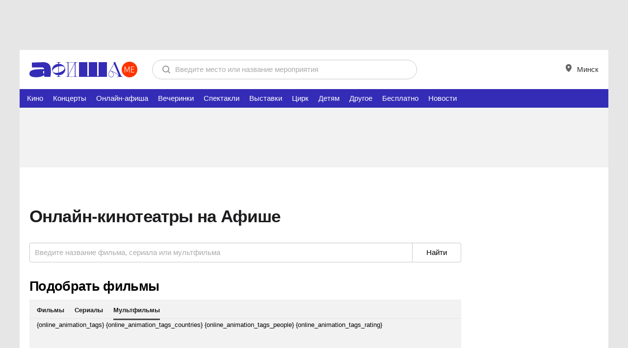

--- FILE ---
content_type: text/html; charset=utf-8
request_url: https://afisha.me/online-cinema/animation/
body_size: 12228
content:
<!DOCTYPE html>
<!--[if lt IE 7]> <html class="no-js ie6 oldie desktop" lang="ru"> <![endif]-->
<!--[if IE 7]>    <html class="no-js ie7 oldie desktop" lang="ru"> <![endif]-->
<!--[if IE 8]>    <html class="no-js ie8 desktop" lang="ru"> <![endif]-->
<!--[if gt IE 8]><!--> <html class="no-js desktop dark-afisha" lang="ru"> <!--<![endif]-->
<head>
<meta http-equiv="Content-Type" content="text/html; charset=UTF-8">
<title>Смотреть фильмы онлайн бесплатно в хорошем качестве, фильмы и сериалы можно смотреть бесплатно без регистрации и смс. Не можете скачать новинки – смотрите фильмы в онлайн-кинотеатрах на AFISHA.me</title>
<meta name="referrer" content="always" />
<meta http-equiv="X-UA-Compatible" content="IE=edge,chrome=1">
<meta property="fb:pages" content="169531409778846">
	<meta name="description" content="Хотите смотреть фильмы, сериалы, мультфильмы онлайн в хорошем качестве и совершенно бесплатно? На AFISHA.me большой выбор кино и сериалов в хорошем качестве,  новинки мирового кинопроката и классика кинематографа.">
	<script type="text/javascript">TUTBYLUserEmail="";</script>
<!-- Yandex.RTB -->
<script>window.yaContextCb=window.yaContextCb||[]</script>
<script src="https://yandex.ru/ads/system/context.js" async></script><meta name="google-site-verification" content="nK_iObVpipHTOw5sv5n6IuE4iQVNfFw47EvvOl0aRlM" />
<meta name="yandex-verification" content="8d8bd41f28f6de3c" />
	<link rel="icon" href="https://afisha.me/favicon.svg" type="image/svg+xml">
	<link rel="alternate icon" href="https://afisha.me/favicon.ico">
	<link rel="mask-icon" href="https://afisha.me/favicon-safari-pin.svg" color="#CE0000">
<link rel="stylesheet" type="text/css" href="https://afisha.me/assets/css/fotorama~cselect~style-variant1~r0~r0~r9214~r0.css" />
<link rel="stylesheet" type="text/css" href="https://afisha.me/css/by2/afisha~fix~header_desktop~r0~r0~r9214~r0.css">
<script type="text/javascript" src="https://afisha.me/assets/js/t/jquery~modernizr~bootstrap~bootstrap-ext~core~v4~swfobject~ext~topbar~search~auth~resource~hint~geo~geo-ext~ads~tut_ads~a-helper~content~r0~r0~r9192~r0.js"></script>
<script type="text/javascript" src="https://afisha.me/js/by2/moment~daterangepicker~ajax-select~glide~filters~afisha~events~nouislider.8.2.0~wNumb~respond~r0~r0~r9192~r0.js"></script>
<script type="text/javascript" src="https://afisha.me/assets/js/n/core~r0~r0~r9192~r0.js"></script>
<script type="text/javascript">var wBase = "https://afisha.me/";</script><script type="text/javascript">runCore.init({host: "https:\/\/afisha.me\/",lang: "rus",time: 1769455234,geotarget: ["0","0"], geodata:{user:"15800",ip:"0"}, user: { email: "" },rev: { js: "r0~r0~r9192~r0", css: "r0~r0~r9214~r0" },search: "",reformal:false,wurfl: {"id":"d1e30bddc3658627f9fa85af6f6eb401","type":"desktop","os":"mac","os_version":"10.15","browser":"chrome","browser_version":"131.0","is_bot":true,"mode":"desktop"}, ab_variant: [false,false] });</script><!-- Google Tag Manager -->
<script>(function(w,d,s,l,i){w[l]=w[l]||[];w[l].push({'gtm.start':
new Date().getTime(),event:'gtm.js'});var f=d.getElementsByTagName(s)[0],
j=d.createElement(s),dl=l!='dataLayer'?'&l='+l:'';j.async=true;j.src=
'https://www.googletagmanager.com/gtm.js?id='+i+dl;f.parentNode.insertBefore(j,f);
})(window,document,'script','dataLayer','GTM-N5JFPD');</script>
<!-- End Google Tag Manager -->

</head>
<body class="m-variant-1">
<div class="top-offer m-media"><div style="text-align:center;">
<!-- 1200x100 header -->
     <script async src="https://pagead2.googlesyndication.com/pagead/js/adsbygoogle.js?client=ca-pub-3920122402113281"
             crossorigin="anonymous"></script>
     <!-- top 1200x100 -->
     <ins class="adsbygoogle"
          style="display:inline-block;width:1200px;height:100px"
          data-ad-client="ca-pub-3920122402113281"
          data-ad-slot="9689494047"></ins>
     <script>
          (adsbygoogle = window.adsbygoogle || []).push({});
     </script>
</div><i class="main-shd"><i class="main-shd-i"></i></i></div>
<div class="m-variant-1">
    <div class="b-header header-big-logo">
        <div class="b-header-i "><div class="logo"><a href="/?utm_source=afisha.tut.by&utm_medium=logo&utm_campaign=top-logo"><img src="https://afisha.me/assets/img/logo_desktop.svg" title="Афиша Минска" alt="Афиша Минска" width="220px" height="32px"></a></div><!--div class="b-catserv b-catserv b-catserv--cabinet"><ul class="button_list">
		<li><a class="cabinet-link" href="#">
                <i class="cabinet-link__icon icon-points"></i>
                Баллы <span class="points-count">200</span></a></li>
		 <li class="m-submenu">
			<a class="cabinet-link">
                <i class="cabinet-link__icon icon-afisha"></i> Моя афиша
            </a>
            <div class="cabinet-submenu">
                <a href="#" class="cabinet-submenu__item">Баллы</a>
                <a href="#" class="cabinet-submenu__item">Мои билеты</a>
                <a href="https://afisha.me/personal/events/" class="cabinet-submenu__item">События</a>
                <a href="https://afisha.me/personal/places/" class="cabinet-submenu__item">Места</a>
            </div>
        </li>
</ul></div--><form id="search" method="GET" action="https://afisha.me/search/" accept-charset="utf-8" class="main-search"><div class="b-search"><div class="hold"><div class="search-controls">
	<input class="ip-reset" type="reset" value="" />
	<input class="button big flat-white" type="submit" value="Найти" />
</div><div class="ip-holder"><div><input type="text" name="str" value="" class="i-p" autocomplete="off" placeholder="Введите место или название мероприятия" /></div></div></div></div></form>
<form id="external-search" method="get" style="visibility: hidden;"></form>
<script type="text/javascript">
try{ runCore.init_localSearch(); }catch(e){};
$("#search").submit(function(e){
	try{ ga('send', 'event', 'search', 'dsk'); } catch(e){};
	return true;
});
</script>
            <div class="b-catserv">
				<ul class="link__list">
					<li class="">
						<a class="b-catserv__link" href="javscript:;" id="header-city-link">
							<i class="b-catserv__icon">
								<svg width="12" height="16" viewBox="0 0 12 16" fill="none" xmlns="http://www.w3.org/2000/svg">
									<path fill-rule="evenodd" clip-rule="evenodd" d="M6 1.31001e-06C5.21192 -0.000517489 4.4314 0.153062 3.70313 0.451982C2.97486 0.750886 2.31299 1.18926 1.75586 1.74201C1.19849 2.29476 0.756594 2.95104 0.455325 3.67333C0.154055 4.3956 -0.000729835 5.16971 2.58717e-06 5.95134C2.58717e-06 12 6 16 6 16C6 16 12 12 12 5.95134C12.0007 5.16971 11.846 4.3956 11.5447 3.67333C11.2434 2.95104 10.8015 2.29476 10.2441 1.74201C9.68701 1.18926 9.02515 0.750886 8.29688 0.451982C7.56861 0.153062 6.78809 -0.000517489 6 1.31001e-06ZM6 8C7.10449 8 8 7.10457 8 6C8 4.89543 7.10449 4 6 4C4.89551 4 4 4.89543 4 6C4 7.10457 4.89551 8 6 8Z" fill="black" fill-opacity="0.6"/>
									</svg>	
							</i> Минск
                            <script type="text/javascript">
                                $(function(){
                                    $('#header-city-link').on('click', function(e){
                                        e.preventDefault();
                                        $('#city-swicth').trigger('click');
                                    });
                                });
                            </script>
						</a>
					</li>
				</ul>
			</div>
        </div>
	</div>
</div>
<ul class="main_menu">
	<li class="main_menu_item m-blue">
	<a href="https://afisha.me/film/" title="Кино">
		 Кино
		
	</a>
</li><li class="main_menu_item m-orange">
	<a href="https://afisha.me/concert/" title="Концерты">
		 Концерты
		
	</a>
</li><li class="main_menu_item ">
	<a href="https://afisha.me/online-events/" title="Онлайн-афиша">
		 Онлайн-афиша
		
	</a>
</li><li class="main_menu_item m-purple">
	<a href="https://afisha.me/party/" title="Вечеринки">
		 Вечеринки
		
	</a>
</li><li class="main_menu_item m-liteblue">
	<a href="https://afisha.me/theatre/" title="Спектакли">
		 Спектакли
		
	</a>
</li><li class="main_menu_item m-green">
	<a href="https://afisha.me/exhibition/" title="Выставки">
		 Выставки
		
	</a>
</li><li class="main_menu_item m-pink">
	<a href="https://afisha.me/circus/" title="Цирк">
		 Цирк
		
	</a>
</li><li class="main_menu_item m-liteorange">
	<a href="https://afisha.me/kids/" title="Детям">
		 Детям
		
	</a>
</li><li class="main_menu_item ">
	<a href="https://afisha.me/other/" title="Другое">
		 Другое
		
	</a>
</li><li class="main_menu_item ">
	<a href="https://afisha.me/free-events/" title="Бесплатно">
		 Бесплатно
		
	</a>
</li>
	<li class="main_menu_item ">
		<a href="https://afisha.me/news/" title="Новости">
			Новости
		</a>
	</li>
	
</ul>

<div class="b-banner_holder">
    <div class="inner">
        <div class="b-prmplace">
    <div class="b-prmplace-media">
        <div class="b-prmplace-content">
            <script async src="https://pagead2.googlesyndication.com/pagead/js/adsbygoogle.js?client=ca-pub-3920122402113281"
                    crossorigin="anonymous"></script>
            <!-- 728x90 top -->
            <ins class="adsbygoogle"
                 style="display:inline-block;width:728px;height:90px"
                 data-ad-client="ca-pub-3920122402113281"
                 data-ad-slot="6555230095"></ins>
            <script>
                (adsbygoogle = window.adsbygoogle || []).push({});
            </script>
            <!-- Yandex.RTB R-A-12844202-2 -->
<!--            <div id="yandex_rtb_R-A-12844202-2"></div>-->
<!--            <script>-->
<!--                function generateUUID() { // Public Domain/MIT-->
<!--                    var d = new Date().getTime();//Timestamp-->
<!--                    var d2 = ((typeof performance !== 'undefined') && performance.now && (performance.now() * 1000)) || 0;//Time in microseconds since page-load or 0 if unsupported-->
<!--                    return 'xxxxxxxx-xxxx-4xxx-yxxx-xxxxxxxxxxxx'.replace(/[xy]/g, function (c) {-->
<!--                        var r = Math.random() * 16;//random number between 0 and 16-->
<!--                        if (d > 0) {//Use timestamp until depleted-->
<!--                            r = (d + r) % 16 | 0;-->
<!--                            d = Math.floor(d / 16);-->
<!--                        } else {//Use microseconds since page-load if supported-->
<!--                            r = (d2 + r) % 16 | 0;-->
<!--                            d2 = Math.floor(d2 / 16);-->
<!--                        }-->
<!--                        return (c === 'x' ? r : (r & 0x3 | 0x8)).toString(16);-->
<!--                    });-->
<!--                }-->

<!--                setTimeout(() => {-->
<!--                    let pageNumber;-->
<!--                    if (typeof pageNumber == "undefined") {-->
<!--                        pageNumber = generateUUID();-->
<!--                    } else {-->
<!--                        pageNumber = generateUUID();-->
<!--                    }-->
<!--                    document.getElementById("yandex_rtb_R-A-12844202-2").id = "yandex_rtb_R-A-12844202-2-" + pageNumber;-->
<!--                    console.log("yandex_rtb_R-A-12844202-5-" + pageNumber);-->
<!--                    window.yaContextCb.push(() => {-->
<!--                        Ya.Context.AdvManager.render({-->
<!--                            "blockId": "R-A-12844202-2",-->
<!--                            "renderTo": "yandex_rtb_R-A-12844202-2-" + pageNumber-->
<!--                        });-->
<!--                    });-->
<!--                }, 1000);-->
<!--            </script>-->
        </div>
    </div>
</div>
    </div>
</div>
<div class="outer">
    <div class="inner grid">
        <div class="col-2 col-2-nobd">
            <div class="col-3 m-top60">
                <div class="col-i">
                   <div id="asideMarker"></div>
					<div class="b-prmplace m-afisha">
    <div class="b-prmplace-media">
        <div class="b-prmplace-content">
<!-- 240x500 -->
            <script async src="https://pagead2.googlesyndication.com/pagead/js/adsbygoogle.js?client=ca-pub-3920122402113281"
                    crossorigin="anonymous"></script>
            <!-- 240x500 -->
            <ins class="adsbygoogle"
                 style="display:inline-block;width:240px;height:500px"
                 data-ad-client="ca-pub-3920122402113281"
                 data-ad-slot="5398895248"></ins>
            <script>
                (adsbygoogle = window.adsbygoogle || []).push({});
            </script>

        </div>
    </div>
</div>
<img src="https://afisha.me/static/images/1x1.gif" width="240px" height="1px">
                </div>
            </div>
            <div class="col-c m-top40">
            	<div class="b-lists-rubric">
                    <table width="100%" border="0" cellspacing="0" cellpadding="0">
                       <tr>
                            <td>
                                <h1 class="title_page">
                                    Онлайн-кинотеатры на Афише
                                </h1>
                            </td>
                        </tr>
                    </table>
                </div>
            	<form class="input_form m-form-online-filter" id="online-cinema-filter">
	<div class="b-search">
		<div class="hold">
			<div class="search-controls">
				<input class="ip-reset" type="reset" value="" style="visibility: hidden;" data-reset-url="https://afisha.me/online-cinema/">
				<input class="button big" type="submit" value="Найти">
			</div>
			<div class="ip-holder">
				<div>
					<input id="search-movie-str" type="text" name="str" value="" class="i-p" autocomplete="off" placeholder="Введите название фильма, сериала или мультфильма">
				</div>
			</div>
		</div>
	</div>
</form>
<div class="b-lists-rubric js-online-params-title ">
    <table width="100%" border="0" cellspacing="0" cellpadding="0">
        <tr>
            <td>
                <h1 class="title_block">Подобрать фильмы</h1>
            </td>
        </tr>
    </table>
</div>
<div class="b-events-filter m-online-filter js-online-params ">
	<ul class="filter b-widget-tabs">
		<li class="widget-tabs__li "><a href="https://afisha.me/online-cinema/" data-target="#tab-films" data-toggle="tab" data-show="movie">Фильмы</a></li>
		<li class="widget-tabs__li "><a href="https://afisha.me/online-cinema/serial/" data-target="#tab-tv-series" data-toggle="tab" data-show="serial">Сериалы</a></li>
		<li class="widget-tabs__li active"><a href="https://afisha.me/online-cinema/animation/" data-target="#tab-cartoons" data-toggle="tab" data-show="animation">Мультфильмы</a></li>
	</ul>
	<div id="tab-films" class="tab-content ">
		<div class="b-params-filter m-25p">
			<div class="b-event-list-top-filter full-width">
				<div class="b-c-part">
				{online_movie_tags}
				{online_movie_tags_countries}
				{online_movie_tags_people}
				{online_movie_tags_rating}
				</div>
			</div>
		</div>
		<div class="b-c-part slider-wrapper">
			<div class="b-crange years-slider">
				<span class="b-crange">
					<div class="wrapper_slider">
						<div id="year_slider_movie" data-for="movie"></div>
					</div>
				</span>
			</div>
		</div>
	</div>
	<div id="tab-tv-series" class="tab-content ">
		<div class="b-params-filter m-25p">
			<div class="b-event-list-top-filter full-width">
				<div class="b-c-part">
					{online_serial_tags}
					{online_serial_tags_countries}
					{online_serial_tags_people}
					{online_serial_tags_rating}
				</div>
			</div>
		</div>
		<div class="b-c-part slider-wrapper">
			<div class="b-crange years-slider">
				<span class="b-crange">
					<div class="wrapper_slider">
						<div id="year_slider_serial" data-for="serial"></div>
					</div>
				</span>
			</div>
		</div>
	</div>
	<div id="tab-cartoons" class="tab-content active">
		<div class="b-params-filter m-25p">
			<div class="b-event-list-top-filter full-width">
				<div class="b-c-part">
					{online_animation_tags}
					{online_animation_tags_countries}
					{online_animation_tags_people}
					{online_animation_tags_rating}
				</div>
			</div>
		</div>
		<div class="b-c-part slider-wrapper">
			<div class="b-crange years-slider">
				<span class="b-crange">
					<div class="wrapper_slider">
						<div id="year_slider_animation" data-for="animation"></div>
					</div>
				</span>
			</div>
		</div>
	</div>
	<script type="text/javascript">
		runCore.init_year_slider(
			{'start': 0, 'end': 0}, 
			{'start': 0, 'end': 0}, 
			['year_slider_movie', 'year_slider_serial', 'year_slider_animation'],
			true
		);
	</script>
	
</div>
<div class="b-filter-choise js-tabs-online-cinema hidden" data-for="movie"><ul class="check-list"></ul></div>
<div class="b-filter-choise js-tabs-online-cinema hidden" data-for="serial"><ul class="check-list"></ul></div>
<div class="b-filter-choise js-tabs-online-cinema hidden" data-for="animation"><ul class="check-list"></ul></div>
                <div id="online-cinema">
	                <div class="events-block online-movies">
	                	<div class="overlay-white"></div>
	                    <div class="content-area m-centered">
	<img src="https://afisha.me/static/images/not-found.jpg">
	<p>По заданным параметрам ничего не нашлось</p>
</div>
	                </div>
                	
                </div>
            </div>
            <script>
           	 	runCore.init_online_cinema(true);
                $(document).ready(function() {
				    try{ 
						runCore.init_floats("[data-animate=vScroll]","#asideMarker",$('#footerMarker'), false);
				    }catch(e){};
                });
            </script>
			<div id="footerMarker"></div>
        </div>
    </div>
</div>
<div class="outer"><div class="inner grid b-news"><div><div class="b-lists-rubric m-tpad">
	<table border="0" cellpadding="0" cellspacing="0" width="100%"><tr><td><h2 class="title_block"><a href="https://afisha.me/news/" title="Новости">Новости</a></h2></td><td></td></tr></table>
	<a href="https://afisha.me/news/" class="all_to_all" title="Все новости">Все новости</a>
</div>
<div class="inner b-items-slider" id="newsListBlock">
<div  class="slider-navigation" data-glide-el="controls"><a class="slider-button slider-button-left" href="#"><i class="icon-left a-icon"></i></a><a class="slider-button slider-button-right" href="#"><i class="icon-right a-icon"></i></a></div>
<div class="slider">
	<div class="slides">
		<div class="slide"><ul class="b-lists list_afisha_news m-big"><li class="lists__li"><a href="https://afisha.me/news/review/1348.html" class="media" data-vr-contentbox="Position 1" data-vr-contentbox-url="https://afisha.me/news/review/1348.html"><span class="entry-pic"><img src="https://img.afisha.me/media/news//2025/07/633558f4ed4b31fead1f3382_8-390x260.png" width="300" height="300" alt="Лучшие сериалы первой половины 2025 года по версии IMDb: от процедурала до аниме и дорамы." class="entry__img _image"></span></a><a href="https://afisha.me/news/review/1348.html" data-vr-contentbox="Position 1" data-vr-contentbox-url="https://afisha.me/news/review/1348.html" class="name"><span class="_title">Лучшие сериалы первой половины 2025 года по версии IMDb: от процедурала до аниме и дорамы.</span></a></li><li class="lists__li"><a href="https://afisha.me/news/news/1345.html" class="media" data-vr-contentbox="Position 2" data-vr-contentbox-url="https://afisha.me/news/news/1345.html"><span class="entry-pic"><img src="https://img.afisha.me/media/news//2025/07/images-3.jpeg" width="300" height="300" alt="Disney уже начала работу над сиквелом «Лило и Стича» — представлен первый тизер." class="entry__img _image"></span></a><a href="https://afisha.me/news/news/1345.html" data-vr-contentbox="Position 2" data-vr-contentbox-url="https://afisha.me/news/news/1345.html" class="name"><span class="_title">Disney уже начала работу над сиквелом «Лило и Стича» — представлен первый тизер.</span></a></li><li class="lists__li"><a href="https://afisha.me/news/news/1342.html" class="media" data-vr-contentbox="Position 3" data-vr-contentbox-url="https://afisha.me/news/news/1342.html"><span class="entry-pic"><img src="https://img.afisha.me/media/news//2025/06/1749160936-390x260.jpg" width="300" height="300" alt="Том Фелтон вернется к роли Драко Малфоя в бродвейской постановке «Гарри Поттер и Проклятое дитя»." class="entry__img _image"></span></a><a href="https://afisha.me/news/news/1342.html" data-vr-contentbox="Position 3" data-vr-contentbox-url="https://afisha.me/news/news/1342.html" class="name"><span class="_title">Том Фелтон вернется к роли Драко Малфоя в бродвейской постановке «Гарри Поттер и Проклятое дитя».</span></a></li><li class="lists__li"><a href="https://afisha.me/news/news/1339.html" class="media" data-vr-contentbox="Position 4" data-vr-contentbox-url="https://afisha.me/news/news/1339.html"><span class="entry-pic"><img src="https://img.afisha.me/media/news//2025/06/images-1.jpeg" width="300" height="300" alt="Netflix выпустил финальный трейлер последнего сезона «Игры в кальмара»: премьера уже завтра." class="entry__img _image"></span></a><a href="https://afisha.me/news/news/1339.html" data-vr-contentbox="Position 4" data-vr-contentbox-url="https://afisha.me/news/news/1339.html" class="name"><span class="_title">Netflix выпустил финальный трейлер последнего сезона «Игры в кальмара»: премьера уже завтра.</span></a></li></ul></div>
		<div class="slide"><ul class="b-lists list_afisha_news m-big"><li class="lists__li"><a href="https://afisha.me/news/news/1336.html" class="media" data-vr-contentbox="Position 5" data-vr-contentbox-url="https://afisha.me/news/news/1336.html"><span class="entry-pic"><img src="https://img.afisha.me/media/news//2025/06/images.jpeg" width="300" height="300" alt="Новый взгляд на человека из стали: DC представила трейлер «Супермена» Джеймса Ганна." class="entry__img _image"></span></a><a href="https://afisha.me/news/news/1336.html" data-vr-contentbox="Position 5" data-vr-contentbox-url="https://afisha.me/news/news/1336.html" class="name"><span class="_title">Новый взгляд на человека из стали: DC представила трейлер «Супермена» Джеймса Ганна.</span></a></li><li class="lists__li"><a href="https://afisha.me/news/news/1333.html" class="media" data-vr-contentbox="Position 6" data-vr-contentbox-url="https://afisha.me/news/news/1333.html"><span class="entry-pic"><img src="https://img.afisha.me/media/news//2025/06/Элио_мультфильм-390x260.jpg" width="300" height="300" alt="Новый масштабный проект Pixar: вышел финальный трейлер космического мультфильма «Элио»" class="entry__img _image"></span></a><a href="https://afisha.me/news/news/1333.html" data-vr-contentbox="Position 6" data-vr-contentbox-url="https://afisha.me/news/news/1333.html" class="name"><span class="_title">Новый масштабный проект Pixar: вышел финальный трейлер космического мультфильма «Элио»</span></a></li><li class="lists__li"><a href="https://afisha.me/news/news/1330.html" class="media" data-vr-contentbox="Position 7" data-vr-contentbox-url="https://afisha.me/news/news/1330.html"><span class="entry-pic"><img src="https://img.afisha.me/media/news//2025/05/1168861-the-bear-saison-4-date-de-sortie-et-infos-sur-disney-390x260.jpg" width="300" height="300" alt="Вышел трейлер четвертого сезона сериала «Медведь»: премьера всех серий состоится уже в июне." class="entry__img _image"></span></a><a href="https://afisha.me/news/news/1330.html" data-vr-contentbox="Position 7" data-vr-contentbox-url="https://afisha.me/news/news/1330.html" class="name"><span class="_title">Вышел трейлер четвертого сезона сериала «Медведь»: премьера всех серий состоится уже в июне.</span></a></li><li class="lists__li"><a href="https://afisha.me/news/news/1327.html" class="media" data-vr-contentbox="Position 8" data-vr-contentbox-url="https://afisha.me/news/news/1327.html"><span class="entry-pic"><img src="https://img.afisha.me/media/news//2025/05/Зверополис_2-390x260.jpg" width="300" height="300" alt="Disney представила первый трейлер «Зверополиса-2»: сиквел выходит спустя 9 лет!" class="entry__img _image"></span></a><a href="https://afisha.me/news/news/1327.html" data-vr-contentbox="Position 8" data-vr-contentbox-url="https://afisha.me/news/news/1327.html" class="name"><span class="_title">Disney представила первый трейлер «Зверополиса-2»: сиквел выходит спустя 9 лет!</span></a></li></ul></div>
		<div class="slide"><ul class="b-lists list_afisha_news m-big"><li class="lists__li"><a href="https://afisha.me/news/news/1318.html" class="media" data-vr-contentbox="Position 9" data-vr-contentbox-url="https://afisha.me/news/news/1318.html"><span class="entry-pic"><img src="https://img.afisha.me/media/news//2025/05/2-390x260.png" width="300" height="300" alt="17 мая «Портал из прошлого в будущее» начинается в «Стране мини»" class="entry__img _image"></span></a><a href="https://afisha.me/news/news/1318.html" data-vr-contentbox="Position 9" data-vr-contentbox-url="https://afisha.me/news/news/1318.html" class="name"><span class="_title">17 мая &#171;Портал из прошлого в будущее&#187; начинается в &#171;Стране мини&#187;</span></a></li><li class="lists__li"><a href="https://afisha.me/news/news/1314.html" class="media" data-vr-contentbox="Position 10" data-vr-contentbox-url="https://afisha.me/news/news/1314.html"><span class="entry-pic"><img src="https://img.afisha.me/media/news//2025/05/01_the-ritual-trailer-2025_posta-magazine-390x260.jpg" width="300" height="300" alt="Аль Пачино против демонов: вышел трейлер хоррора «Ритуал», основанного на скандальной книге." class="entry__img _image"></span></a><a href="https://afisha.me/news/news/1314.html" data-vr-contentbox="Position 10" data-vr-contentbox-url="https://afisha.me/news/news/1314.html" class="name"><span class="_title">Аль Пачино против демонов: вышел трейлер хоррора «Ритуал», основанного на скандальной книге.</span></a></li><li class="lists__li"><a href="https://afisha.me/news/news/1311.html" class="media" data-vr-contentbox="Position 11" data-vr-contentbox-url="https://afisha.me/news/news/1311.html"><span class="entry-pic"><img src="https://img.afisha.me/media/news//2025/05/fe4ca80626097bf566555906625928e1-390x260.jpg" width="300" height="300" alt="Новый трейлер «Любовь. Смерть. Роботы» 4 сезона: готовьтесь к самым безумным историям от Netflix." class="entry__img _image"></span></a><a href="https://afisha.me/news/news/1311.html" data-vr-contentbox="Position 11" data-vr-contentbox-url="https://afisha.me/news/news/1311.html" class="name"><span class="_title">Новый трейлер &#171;Любовь. Смерть. Роботы&#187; 4 сезона: готовьтесь к самым безумным историям от Netflix.</span></a></li><li class="lists__li"><a href="https://afisha.me/news/news/1308.html" class="media" data-vr-contentbox="Position 12" data-vr-contentbox-url="https://afisha.me/news/news/1308.html"><span class="entry-pic"><img src="https://img.afisha.me/media/news//2025/05/4IXY62YFdZQ-390x260.jpg" width="300" height="300" alt="Трейлер «Иллюзии обмана — 3» подогрел интерес к возвращению команды фокусников." class="entry__img _image"></span></a><a href="https://afisha.me/news/news/1308.html" data-vr-contentbox="Position 12" data-vr-contentbox-url="https://afisha.me/news/news/1308.html" class="name"><span class="_title">Трейлер «Иллюзии обмана — 3» подогрел интерес к возвращению команды фокусников.</span></a></li></ul></div>
		<div class="slide"><ul class="b-lists list_afisha_news m-big"><li class="lists__li"><a href="https://afisha.me/news/news/1305.html" class="media" data-vr-contentbox="Position 13" data-vr-contentbox-url="https://afisha.me/news/news/1305.html"><span class="entry-pic"><img src="https://img.afisha.me/media/news//2025/04/images-2.jpg" width="300" height="300" alt="Уэнсдей возвращается: Netflix показал тизер второго сезона с Дженной Ортегой." class="entry__img _image"></span></a><a href="https://afisha.me/news/news/1305.html" data-vr-contentbox="Position 13" data-vr-contentbox-url="https://afisha.me/news/news/1305.html" class="name"><span class="_title">Уэнсдей возвращается: Netflix показал тизер второго сезона с Дженной Ортегой.</span></a></li><li class="lists__li"><a href="https://afisha.me/news/news/1302.html" class="media" data-vr-contentbox="Position 14" data-vr-contentbox-url="https://afisha.me/news/news/1302.html"><span class="entry-pic"><img src="https://img.afisha.me/media/news//2025/04/images.jpg" width="300" height="300" alt="Представлен первый трейлер фильма «Трон: Арес» с Джаредом Лето в главной роли." class="entry__img _image"></span></a><a href="https://afisha.me/news/news/1302.html" data-vr-contentbox="Position 14" data-vr-contentbox-url="https://afisha.me/news/news/1302.html" class="name"><span class="_title">Представлен первый трейлер фильма «Трон: Арес» с Джаредом Лето в главной роли.</span></a></li><li class="lists__li"><a href="https://afisha.me/news/news/1299.html" class="media" data-vr-contentbox="Position 15" data-vr-contentbox-url="https://afisha.me/news/news/1299.html"><span class="entry-pic"><img src="https://img.afisha.me/media/news//2025/03/Blade-390x260.jpg" width="300" height="300" alt="Создатель франшизы «Джон Уик» рассматривается как режиссёр нового фильма «Блэйд» от Marvel." class="entry__img _image"></span></a><a href="https://afisha.me/news/news/1299.html" data-vr-contentbox="Position 15" data-vr-contentbox-url="https://afisha.me/news/news/1299.html" class="name"><span class="_title">Создатель франшизы «Джон Уик» рассматривается как режиссёр нового фильма «Блэйд» от Marvel.</span></a></li><li class="lists__li"><a href="https://afisha.me/news/news/1296.html" class="media" data-vr-contentbox="Position 16" data-vr-contentbox-url="https://afisha.me/news/news/1296.html"><span class="entry-pic"><img src="https://img.afisha.me/media/news//2025/03/70WeK2JLO1XVv4HGXcjZUcKEicYNZmpN38heQ9kzTgqsXbIpEqGuej2VE80bGHIS0nPMfPpIfkcUCKaO4LfOFUN3-390x260.jpg" width="300" height="300" alt="Инсайдер раскрыл личность главного антагониста в фильме «Человек-паук — 4»." class="entry__img _image"></span></a><a href="https://afisha.me/news/news/1296.html" data-vr-contentbox="Position 16" data-vr-contentbox-url="https://afisha.me/news/news/1296.html" class="name"><span class="_title">Инсайдер раскрыл личность главного антагониста в фильме «Человек-паук — 4».</span></a></li></ul></div>
	</div>
</div>
</div>
<script type="text/javascript">runCore.init_titlealts('#newsListBlock');runCore.init_items_slider('#newsListBlock');runCore.init_tracking('#newsListBlock');</script>
</div>
</div></div>

<footer class="b-footer">
    <div class="inner">
        <div class="footer-i">
            <div class="footer-links">
                <div class="b-footer-link">
                    <div class="footer-title">
                        Качайте приложение Афиша.me
                    </div>
                    <div class="link-list">
                        <a href="https://apps.apple.com/by/app/%D0%B0%D1%84%D0%B8%D1%88%D0%B0-%D0%B1%D0%B5%D0%BB%D0%B0%D1%80%D1%83%D1%81%D0%B8-%D0%B1%D0%B8%D0%BB%D0%B5%D1%82%D1%8B-%D0%B2-%D0%BA%D0%B8%D0%BD%D0%BE/id632083387"
                           title="Приложение AFISHA для смартфонов на базе IOS" target="_blank" class="footer-button">
                            <svg class="icon" width="24" height="24" viewBox="0 0 24 24" fill="none"
                                 xmlns="http://www.w3.org/2000/svg">
                                <path d="M16.6918 11.7509C16.7163 14.2445 18.9785 15.0705 19 15.0853C18.9827 15.1443 18.6446 16.2701 17.8149 17.4261C17.0962 18.4278 16.3549 19.4277 15.1829 19.4489C14.027 19.4683 13.6608 18.7927 12.3455 18.7956C11.0265 18.7956 10.6167 19.4322 9.52773 19.4695C8.39335 19.5118 7.53136 18.3872 6.81274 17.3884C5.33309 15.3468 4.20469 11.6148 5.7166 9.08816C6.47165 7.83483 7.8163 7.046 9.27445 7.02312C10.3879 7.00482 11.4363 7.73645 12.1119 7.73645C12.7917 7.73645 14.0664 6.85723 15.4075 6.98365C15.9655 7.00538 17.5395 7.19873 18.552 8.61337C18.4701 8.66028 16.6721 9.66363 16.6918 11.7509ZM14.527 5.6325C13.929 6.32695 12.9446 6.87153 11.9823 6.79716C11.849 5.85445 12.3311 4.86712 12.8884 4.24933C13.5073 3.55545 14.5545 3.03776 15.4195 3C15.5306 3.96731 15.1244 4.9352 14.527 5.6325Z"
                                      fill="white"/>
                            </svg>
                            <div class="text">
                                App Store
                            </div>
                        </a>
                        <a href="https://play.google.com/store/apps/details?id=by.tut.afisha.android&hl=ru&gl=US"
                           title="Приложение AFISHA для смартфонов на базе Android" target="_blank"
                           class="footer-button">
                            <svg class="icon" width="24" height="24" viewBox="0 0 24 24" fill="none"
                                 xmlns="http://www.w3.org/2000/svg">
                                <path fill-rule="evenodd" clip-rule="evenodd"
                                      d="M16.3251 14.6971C16.2363 14.7492 16.1234 14.7324 16.0535 14.6569L13.7373 12.1476C13.66 12.0637 13.66 11.9346 13.7373 11.8508L16.0526 9.34258C16.1224 9.267 16.2354 9.25023 16.3241 9.30228L18.0276 10.3019C19.3241 11.0627 19.3241 12.9373 18.0276 13.6981L16.3251 14.6971ZM14.7801 15.6037C14.9005 15.5331 14.9248 15.3693 14.8301 15.2666L12.8679 13.1409C12.7813 13.047 12.633 13.047 12.5464 13.1409L6.64366 19.5356C6.5341 19.6543 6.58789 19.8447 6.74834 19.8634C7.14884 19.9099 7.57233 19.8332 7.96532 19.6026L14.7801 15.6037ZM5.52517 18.8122C5.42987 18.9153 5.26268 18.9032 5.20051 18.7772C5.07301 18.5188 5 18.2243 5 17.9045V6.09552C5 5.77521 5.07322 5.48039 5.20107 5.2217C5.2633 5.09579 5.43042 5.08362 5.52569 5.18682L11.677 11.8508C11.7544 11.9346 11.7544 12.0637 11.677 12.1476L5.52517 18.8122ZM6.74977 4.13648C6.58925 4.15501 6.53537 4.34549 6.64497 4.46422L12.5464 10.8575C12.633 10.9513 12.7813 10.9513 12.8679 10.8575L14.8292 8.73279C14.9238 8.63021 14.8995 8.46639 14.7792 8.39573L7.96532 4.39741C7.5728 4.16708 7.14985 4.09027 6.74977 4.13648Z"
                                      fill="white"/>
                            </svg>
                            <div class="text">
                                Google Play
                            </div>
                        </a>
                    </div>
                    <div class="footer-link">
                        <a href="https://afisha.me/route/appear/smart/?l=https%3A%2F%2Fafisha.me%2F" data-routed="1"
                           title="Версия афиши для смартфонов">Версия для смартфонов</a>
                    </div>
                </div>
                <div class="b-footer-link">
                    <div class="footer-title">
                        Следите за Афиша.me в соцсетях
                    </div>
                    <div class="link-list">
                        <a href="https://www.instagram.com/afisha.me/" class="footer-button only-icon" target="_blank">
                            <svg width="24" height="24" viewBox="0 0 24 24" fill="none"
                                 xmlns="http://www.w3.org/2000/svg">
                                <path d="M14.5 12C14.5 13.3807 13.3807 14.5 12 14.5C10.6193 14.5 9.5 13.3807 9.5 12C9.5 10.6193 10.6193 9.5 12 9.5C13.3807 9.5 14.5 10.6193 14.5 12Z"
                                      fill="white"/>
                                <path fill-rule="evenodd" clip-rule="evenodd"
                                      d="M15.2976 4.048C14.4448 4.008 14.1736 4 12 4C9.8264 4 9.5552 4.0104 8.7024 4.048C7.8496 4.088 7.2704 4.2216 6.76 4.42C6.22594 4.62058 5.74213 4.93538 5.3424 5.3424C4.93504 5.74186 4.62019 6.22574 4.42 6.76C4.2216 7.2704 4.088 7.8496 4.048 8.7024C4.008 9.5552 4 9.8264 4 12C4 14.1736 4.0104 14.4448 4.048 15.2976C4.088 16.1496 4.2216 16.7304 4.42 17.24C4.62074 17.774 4.93552 18.2577 5.3424 18.6576C5.74202 19.0648 6.22586 19.3796 6.76 19.58C7.2704 19.7776 7.8504 19.912 8.7024 19.952C9.5552 19.992 9.8264 20 12 20C14.1736 20 14.4448 19.9896 15.2976 19.952C16.1496 19.912 16.7304 19.7776 17.24 19.58C17.7738 19.379 18.2576 19.0643 18.6576 18.6576C19.0649 18.2581 19.3797 17.7742 19.58 17.24C19.7776 16.7296 19.912 16.1496 19.952 15.2976C19.992 14.4448 20 14.1736 20 12C20 9.8264 19.9896 9.5552 19.952 8.7024C19.912 7.8504 19.7776 7.2696 19.58 6.76C19.3792 6.22607 19.0644 5.74232 18.6576 5.3424C18.2128 4.8984 17.768 4.6232 17.24 4.42C16.7296 4.2216 16.1496 4.088 15.2976 4.048ZM12 16C14.2091 16 16 14.2091 16 12C16 9.79086 14.2091 8 12 8C9.79086 8 8 9.79086 8 12C8 14.2091 9.79086 16 12 16ZM16 8C16.5523 8 17 7.55228 17 7C17 6.44772 16.5523 6 16 6C15.4477 6 15 6.44772 15 7C15 7.55228 15.4477 8 16 8Z"
                                      fill="white"/>
                            </svg>
                        </a>
                        <a href="https://t.me/afishatutby" class="footer-button only-icon" target="_blank">
                            <svg width="24" height="24" viewBox="0 0 24 24" fill="none"
                                 xmlns="http://www.w3.org/2000/svg">
                                <path fill-rule="evenodd" clip-rule="evenodd"
                                      d="M19.7929 6.12573C19.7133 6.06353 19.6191 6.0227 19.5192 6.00711C19.4194 5.99152 19.3172 6.00167 19.2224 6.03662L4.36704 11.4711C4.26184 11.5059 4.17009 11.5726 4.10437 11.6619C4.03865 11.7511 4.00218 11.8586 4.00009 11.9694C3.99801 12.0803 4.03038 12.189 4.0927 12.2807C4.15502 12.3724 4.24423 12.4425 4.34804 12.4813L8.0311 13.975L9.75256 17.6524C9.78774 17.726 9.83856 17.791 9.90149 17.8429C9.96442 17.8948 10.0379 17.9323 10.1168 17.9528C10.1969 17.974 10.2805 17.9787 10.3624 17.9665C10.4443 17.9542 10.5229 17.9254 10.5932 17.8817L12.4788 16.6802L16.9055 18.9359C16.989 18.978 17.0812 18.9999 17.1747 19C17.2607 18.9997 17.3458 18.9809 17.4239 18.9449C17.504 18.9094 17.5744 18.855 17.6291 18.7866C17.6837 18.7181 17.7212 18.6375 17.7382 18.5515L19.9911 6.64335C20.0089 6.54718 19.9999 6.44794 19.9649 6.3566C19.93 6.26526 19.8704 6.18536 19.7929 6.12573ZM9.0009 13.127L18.4088 7.01979L10.8214 14.4136L10.5132 16.3769L9.0009 13.127Z"
                                      fill="white"/>
                            </svg>
                        </a>
                        <a href="https://www.facebook.com/afisha.mensk" class="footer-button only-icon" target="_blank">
                            <svg width="24" height="24" viewBox="0 0 24 24" fill="none"
                                 xmlns="http://www.w3.org/2000/svg">
                                <path fill-rule="evenodd" clip-rule="evenodd"
                                      d="M13 12L15.591 12.0012L16 9.00125L13 9L12.991 7.28724C12.9483 7.08426 12.9571 6.87382 13.0166 6.67512C13.0761 6.47642 13.1845 6.29579 13.3317 6.14971C13.479 6.00364 13.6605 5.89678 13.8597 5.83888C14.0589 5.78098 14.2694 5.77389 14.472 5.81825L16 6.00024V3.14477C15.2572 3.0625 14.4883 2.99657 13.741 3.00024C11.436 3.00024 10 4.41624 10 7.00024V9H8V12H10V20H13V12Z"
                                      fill="white"/>
                            </svg>
                        </a>
                    </div>
                </div>
            </div>
            <div class="footer-text">
                <div class="b-footer-text">
                    На сайте представлена краткая обзорная информация из открытых источников, не являющаяся рекламной.
                    Размещение данной информации производится бесплатно.
                </div>
                <div class="b-footer-text">
                    По всем вопросам пишите: <a href="mailto:info@afisha.me">info@afisha.me</a>
                </div>
            </div>
        </div>
    </div>
</footer>
<script type="text/javascript">/* <![CDATA[ */
$("#footer a[data-routed=1]").each(function () {
    var el = $(this);
    var src = window.encodeURIComponent(window.location.href);
    el.attr("href", el.attr("href").toString().replace(/([?&]l=)[^&#]+/, '$1' + src));
});
/* ]]> */</script>
<script type="text/javascript">try{runCore.set_param("ututtrg","eyJycyI6NzUsInJ1IjoxfQ==");}catch(e){}</script>
<script type="text/javascript"> runCore.init_GA_experiment({"id":0,"variant":0});</script>

<script type='text/javascript'>
(function(t) {var e = document.createElement("script");e.setAttribute("id", "tqflexsdksel"), e.setAttribute("fusionId", t), e.type = "text/javascript", e.src = "//api.traq.li/public/sdk/v03/sdk.js", e.async = !0, document.getElementsByTagName("head")[0].appendChild(e)})
(34);
</script>
<!-- Rating@Mail.ru counter -->
<script type="text/javascript">
var _tmr = window._tmr || (window._tmr = []);
_tmr.push({id: "2834543", type: "pageView", start: (new Date()).getTime()});
(function (d, w, id) {
    if (d.getElementById(id)) return;
    var ts = d.createElement("script"); ts.type = "text/javascript"; ts.async = true; ts.id = id;
    ts.src = (d.location.protocol == "https:" ? "https:" : "http:") + "//top-fwz1.mail.ru/js/code.js";
    var f = function () {var s = d.getElementsByTagName("script")[0]; s.parentNode.insertBefore(ts, s);};
    if (w.opera == "[object Opera]") { d.addEventListener("DOMContentLoaded", f, false); } else { f(); }
})(document, window, "topmailru-code");
</script><noscript><div style="position:absolute;left:-10000px;">
<img src="//top-fwz1.mail.ru/counter?id=2834543;js=na" style="border:0;" height="1" width="1" alt="Рейтинг@Mail.ru" />
</div></noscript>
<!-- //Rating@Mail.ru counter -->

<!-- Yandex.Metrika counter -->
<script type="text/javascript" >
    (function(m,e,t,r,i,k,a){m[i]=m[i]||function(){(m[i].a=m[i].a||[]).push(arguments)};
    m[i].l=1*new Date();k=e.createElement(t),a=e.getElementsByTagName(t)[0],k.async=1,k.src=r,a.parentNode.insertBefore(k,a)})
    (window, document, "script", "https://mc.yandex.ru/metrika/tag.js", "ym");
    
    ym(85104196, "init", {
            clickmap:true,
            trackLinks:true,
            accurateTrackBounce:true,
            webvisor:true
    });
</script>
<noscript><div><img src="https://mc.yandex.ru/watch/85104196" style="position:absolute; left:-9999px;" alt="" /></div></noscript>
<!-- /Yandex.Metrika counter -->

<!-- Global site tag (gtag.js) - Google Analytics -->
<script async src="https://www.googletagmanager.com/gtag/js?id=G-PB6NR7ENJF"></script>
<script>
  window.dataLayer = window.dataLayer || [];
  function gtag(){dataLayer.push(arguments);}
  gtag('js', new Date());

  gtag('config', 'G-PB6NR7ENJF');
</script>

</body>
</html>
<!-- 0.0203 sec - 127.0.0.1 -->

--- FILE ---
content_type: text/html; charset=utf-8
request_url: https://www.google.com/recaptcha/api2/aframe
body_size: 267
content:
<!DOCTYPE HTML><html><head><meta http-equiv="content-type" content="text/html; charset=UTF-8"></head><body><script nonce="j6t6M5lYjvluOAMocaQNAQ">/** Anti-fraud and anti-abuse applications only. See google.com/recaptcha */ try{var clients={'sodar':'https://pagead2.googlesyndication.com/pagead/sodar?'};window.addEventListener("message",function(a){try{if(a.source===window.parent){var b=JSON.parse(a.data);var c=clients[b['id']];if(c){var d=document.createElement('img');d.src=c+b['params']+'&rc='+(localStorage.getItem("rc::a")?sessionStorage.getItem("rc::b"):"");window.document.body.appendChild(d);sessionStorage.setItem("rc::e",parseInt(sessionStorage.getItem("rc::e")||0)+1);localStorage.setItem("rc::h",'1769455241354');}}}catch(b){}});window.parent.postMessage("_grecaptcha_ready", "*");}catch(b){}</script></body></html>